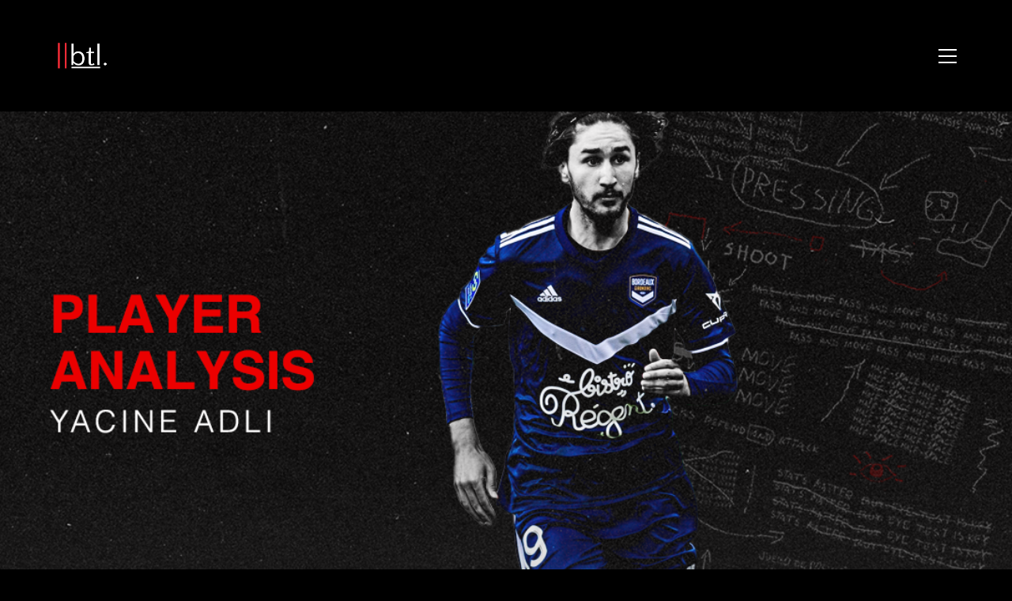

--- FILE ---
content_type: text/html; charset=UTF-8
request_url: https://breakingthelines.com/player-analysis/player-analysis-yacine-adli/
body_size: 21893
content:
<!DOCTYPE html>

<html class="no-js" dir="ltr" lang="en-GB" prefix="og: https://ogp.me/ns#">
<head>
    <meta charset="UTF-8">
    <meta name="viewport" content="width=device-width, initial-scale=1.0">

	<title>Player Analysis: Yacine Adli - Breaking The Lines</title>
		<style type="text/css">
		#wp-admin-bar-wp-logo .ab-icon {
			display: none;
		}
		#wp-admin-bar-wp-logo > .ab-item {
			background-image: url(http://breakingthelines.com/wp-content/uploads/2016/12/cropped-btl-logo.png)!important;
			background-size: auto 32px!important;
			height: 32px!important;
			min-width: 32px!important;
			padding: 0px!important;
			margin: 0px 5px!important;
		}
		</style>
		<link rel="preconnect" href="https://fonts.googleapis.com">
<link rel="preconnect" href="https://fonts.gstatic.com" crossorigin>
<link rel="preload" href="https://fonts.gstatic.com/s/opensans/v29/memSYaGs126MiZpBA-UvWbX2vVnXBbObj2OVZyOOSr4dVJWUgsjZ0B4gaVQUwaEQbjA.woff" as="font" type="font/woff" crossorigin>
<link rel="preload" href="https://fonts.gstatic.com/s/worksans/v17/QGYsz_wNahGAdqQ43Rh_fKDptfpA4Q.woff2" as="font" type="font/woff2" crossorigin>

		<!-- All in One SEO 4.7.3 - aioseo.com -->
		<meta name="description" content="With the billions at their disposal, there&#039;s one thing that Paris Saint-Germain neglect, their youth. The capital of France, and its outskirts, is quite frankly a hub of footballing activity, the talent pool is exceptional, but it’s not utilised. The Île-de-France region has produced the likes of: Paul Pogba, Kylian Mbappé, Anthony Martial, and N’Golo" />
		<meta name="robots" content="max-image-preview:large" />
		<meta name="google-site-verification" content="FFVRUXHphCfaIhW6QwzLZORlNOgKnUpChTgXDb18r3Y" />
		<link rel="canonical" href="https://breakingthelines.com/player-analysis/player-analysis-yacine-adli/" />
		<meta name="generator" content="All in One SEO (AIOSEO) 4.7.3" />
		<meta property="og:locale" content="en_GB" />
		<meta property="og:site_name" content="Breaking The Lines - Curated Football Opinions" />
		<meta property="og:type" content="article" />
		<meta property="og:title" content="Player Analysis: Yacine Adli - Breaking The Lines" />
		<meta property="og:description" content="With the billions at their disposal, there&#039;s one thing that Paris Saint-Germain neglect, their youth. The capital of France, and its outskirts, is quite frankly a hub of footballing activity, the talent pool is exceptional, but it’s not utilised. The Île-de-France region has produced the likes of: Paul Pogba, Kylian Mbappé, Anthony Martial, and N’Golo" />
		<meta property="og:url" content="https://breakingthelines.com/player-analysis/player-analysis-yacine-adli/" />
		<meta property="article:published_time" content="2021-04-26T19:34:51+00:00" />
		<meta property="article:modified_time" content="2021-04-26T19:34:51+00:00" />
		<meta name="twitter:card" content="summary_large_image" />
		<meta name="twitter:site" content="@BTLvid" />
		<meta name="twitter:title" content="Player Analysis: Yacine Adli - Breaking The Lines" />
		<meta name="twitter:description" content="With the billions at their disposal, there&#039;s one thing that Paris Saint-Germain neglect, their youth. The capital of France, and its outskirts, is quite frankly a hub of footballing activity, the talent pool is exceptional, but it’s not utilised. The Île-de-France region has produced the likes of: Paul Pogba, Kylian Mbappé, Anthony Martial, and N’Golo" />
		<meta name="twitter:creator" content="@BTLvid" />
		<script type="application/ld+json" class="aioseo-schema">
			{"@context":"https:\/\/schema.org","@graph":[{"@type":"BlogPosting","@id":"https:\/\/breakingthelines.com\/player-analysis\/player-analysis-yacine-adli\/#blogposting","name":"Player Analysis: Yacine Adli - Breaking The Lines","headline":"Player Analysis: Yacine Adli","author":{"@id":"https:\/\/breakingthelines.com\/author\/zach\/#author"},"publisher":{"@id":"https:\/\/breakingthelines.com\/#organization"},"image":{"@type":"ImageObject","url":"https:\/\/breakingthelines.com\/wp-content\/uploads\/2021\/04\/Yacine-Adli1.png","width":1080,"height":1080},"datePublished":"2021-04-26T19:34:51+00:00","dateModified":"2021-04-26T19:34:51+00:00","inLanguage":"en-GB","mainEntityOfPage":{"@id":"https:\/\/breakingthelines.com\/player-analysis\/player-analysis-yacine-adli\/#webpage"},"isPartOf":{"@id":"https:\/\/breakingthelines.com\/player-analysis\/player-analysis-yacine-adli\/#webpage"},"articleSection":"Player Analysis"},{"@type":"BreadcrumbList","@id":"https:\/\/breakingthelines.com\/player-analysis\/player-analysis-yacine-adli\/#breadcrumblist","itemListElement":[{"@type":"ListItem","@id":"https:\/\/breakingthelines.com\/#listItem","position":1,"name":"Home","item":"https:\/\/breakingthelines.com\/","nextItem":"https:\/\/breakingthelines.com\/category\/player-analysis\/#listItem"},{"@type":"ListItem","@id":"https:\/\/breakingthelines.com\/category\/player-analysis\/#listItem","position":2,"name":"Player Analysis","item":"https:\/\/breakingthelines.com\/category\/player-analysis\/","nextItem":"https:\/\/breakingthelines.com\/player-analysis\/player-analysis-yacine-adli\/#listItem","previousItem":"https:\/\/breakingthelines.com\/#listItem"},{"@type":"ListItem","@id":"https:\/\/breakingthelines.com\/player-analysis\/player-analysis-yacine-adli\/#listItem","position":3,"name":"Player Analysis: Yacine Adli","previousItem":"https:\/\/breakingthelines.com\/category\/player-analysis\/#listItem"}]},{"@type":"Organization","@id":"https:\/\/breakingthelines.com\/#organization","name":"Breaking The Lines","description":"Curated Football Opinions","url":"https:\/\/breakingthelines.com\/","sameAs":["https:\/\/x.com\/BTLvid"]},{"@type":"Person","@id":"https:\/\/breakingthelines.com\/author\/zach\/#author","url":"https:\/\/breakingthelines.com\/author\/zach\/","name":"Zach Lowy","image":{"@type":"ImageObject","@id":"https:\/\/breakingthelines.com\/player-analysis\/player-analysis-yacine-adli\/#authorImage","url":"https:\/\/secure.gravatar.com\/avatar\/4dbe1ebb9ea5a4e2c1d2a251f7109168?s=96&d=identicon&r=g","width":96,"height":96,"caption":"Zach Lowy"}},{"@type":"WebPage","@id":"https:\/\/breakingthelines.com\/player-analysis\/player-analysis-yacine-adli\/#webpage","url":"https:\/\/breakingthelines.com\/player-analysis\/player-analysis-yacine-adli\/","name":"Player Analysis: Yacine Adli - Breaking The Lines","description":"With the billions at their disposal, there's one thing that Paris Saint-Germain neglect, their youth. The capital of France, and its outskirts, is quite frankly a hub of footballing activity, the talent pool is exceptional, but it\u2019s not utilised. The \u00cele-de-France region has produced the likes of: Paul Pogba, Kylian Mbapp\u00e9, Anthony Martial, and N\u2019Golo","inLanguage":"en-GB","isPartOf":{"@id":"https:\/\/breakingthelines.com\/#website"},"breadcrumb":{"@id":"https:\/\/breakingthelines.com\/player-analysis\/player-analysis-yacine-adli\/#breadcrumblist"},"author":{"@id":"https:\/\/breakingthelines.com\/author\/zach\/#author"},"creator":{"@id":"https:\/\/breakingthelines.com\/author\/zach\/#author"},"image":{"@type":"ImageObject","url":"https:\/\/breakingthelines.com\/wp-content\/uploads\/2021\/04\/Yacine-Adli1.png","@id":"https:\/\/breakingthelines.com\/player-analysis\/player-analysis-yacine-adli\/#mainImage","width":1080,"height":1080},"primaryImageOfPage":{"@id":"https:\/\/breakingthelines.com\/player-analysis\/player-analysis-yacine-adli\/#mainImage"},"datePublished":"2021-04-26T19:34:51+00:00","dateModified":"2021-04-26T19:34:51+00:00"},{"@type":"WebSite","@id":"https:\/\/breakingthelines.com\/#website","url":"https:\/\/breakingthelines.com\/","name":"Breaking The Lines","description":"Curated Football Opinions","inLanguage":"en-GB","publisher":{"@id":"https:\/\/breakingthelines.com\/#organization"}}]}
		</script>
		<!-- All in One SEO -->

<link rel='dns-prefetch' href='//www.googletagmanager.com' />
<link rel='dns-prefetch' href='//fonts.googleapis.com' />
<link rel="alternate" type="application/rss+xml" title="Breaking The Lines &raquo; Feed" href="https://breakingthelines.com/feed/" />
<link rel="alternate" type="application/rss+xml" title="Breaking The Lines &raquo; Comments Feed" href="https://breakingthelines.com/comments/feed/" />
<link rel="alternate" type="application/rss+xml" title="Breaking The Lines &raquo; Player Analysis: Yacine Adli Comments Feed" href="https://breakingthelines.com/player-analysis/player-analysis-yacine-adli/feed/" />
<style type="text/css">.brave_popup{display:none}</style><script data-no-optimize="1"> var brave_popup_data = {}; var bravepop_emailValidation=false; var brave_popup_videos = {};  var brave_popup_formData = {};var brave_popup_adminUser = false; var brave_popup_pageInfo = {"type":"single","pageID":19788,"singleType":"post"};  var bravepop_emailSuggestions={};</script>		<!-- This site uses the Google Analytics by ExactMetrics plugin v7.23.1 - Using Analytics tracking - https://www.exactmetrics.com/ -->
							<script src="//www.googletagmanager.com/gtag/js?id=G-J3V3HP4VTQ"  data-cfasync="false" data-wpfc-render="false" type="text/javascript" async></script>
			<script data-cfasync="false" data-wpfc-render="false" type="text/javascript">
				var em_version = '7.23.1';
				var em_track_user = true;
				var em_no_track_reason = '';
				
								var disableStrs = [
										'ga-disable-G-J3V3HP4VTQ',
									];

				/* Function to detect opted out users */
				function __gtagTrackerIsOptedOut() {
					for (var index = 0; index < disableStrs.length; index++) {
						if (document.cookie.indexOf(disableStrs[index] + '=true') > -1) {
							return true;
						}
					}

					return false;
				}

				/* Disable tracking if the opt-out cookie exists. */
				if (__gtagTrackerIsOptedOut()) {
					for (var index = 0; index < disableStrs.length; index++) {
						window[disableStrs[index]] = true;
					}
				}

				/* Opt-out function */
				function __gtagTrackerOptout() {
					for (var index = 0; index < disableStrs.length; index++) {
						document.cookie = disableStrs[index] + '=true; expires=Thu, 31 Dec 2099 23:59:59 UTC; path=/';
						window[disableStrs[index]] = true;
					}
				}

				if ('undefined' === typeof gaOptout) {
					function gaOptout() {
						__gtagTrackerOptout();
					}
				}
								window.dataLayer = window.dataLayer || [];

				window.ExactMetricsDualTracker = {
					helpers: {},
					trackers: {},
				};
				if (em_track_user) {
					function __gtagDataLayer() {
						dataLayer.push(arguments);
					}

					function __gtagTracker(type, name, parameters) {
						if (!parameters) {
							parameters = {};
						}

						if (parameters.send_to) {
							__gtagDataLayer.apply(null, arguments);
							return;
						}

						if (type === 'event') {
														parameters.send_to = exactmetrics_frontend.v4_id;
							var hookName = name;
							if (typeof parameters['event_category'] !== 'undefined') {
								hookName = parameters['event_category'] + ':' + name;
							}

							if (typeof ExactMetricsDualTracker.trackers[hookName] !== 'undefined') {
								ExactMetricsDualTracker.trackers[hookName](parameters);
							} else {
								__gtagDataLayer('event', name, parameters);
							}
							
						} else {
							__gtagDataLayer.apply(null, arguments);
						}
					}

					__gtagTracker('js', new Date());
					__gtagTracker('set', {
						'developer_id.dNDMyYj': true,
											});
										__gtagTracker('config', 'G-J3V3HP4VTQ', {"forceSSL":"true","anonymize_ip":"true"} );
															window.gtag = __gtagTracker;										(function () {
						/* https://developers.google.com/analytics/devguides/collection/analyticsjs/ */
						/* ga and __gaTracker compatibility shim. */
						var noopfn = function () {
							return null;
						};
						var newtracker = function () {
							return new Tracker();
						};
						var Tracker = function () {
							return null;
						};
						var p = Tracker.prototype;
						p.get = noopfn;
						p.set = noopfn;
						p.send = function () {
							var args = Array.prototype.slice.call(arguments);
							args.unshift('send');
							__gaTracker.apply(null, args);
						};
						var __gaTracker = function () {
							var len = arguments.length;
							if (len === 0) {
								return;
							}
							var f = arguments[len - 1];
							if (typeof f !== 'object' || f === null || typeof f.hitCallback !== 'function') {
								if ('send' === arguments[0]) {
									var hitConverted, hitObject = false, action;
									if ('event' === arguments[1]) {
										if ('undefined' !== typeof arguments[3]) {
											hitObject = {
												'eventAction': arguments[3],
												'eventCategory': arguments[2],
												'eventLabel': arguments[4],
												'value': arguments[5] ? arguments[5] : 1,
											}
										}
									}
									if ('pageview' === arguments[1]) {
										if ('undefined' !== typeof arguments[2]) {
											hitObject = {
												'eventAction': 'page_view',
												'page_path': arguments[2],
											}
										}
									}
									if (typeof arguments[2] === 'object') {
										hitObject = arguments[2];
									}
									if (typeof arguments[5] === 'object') {
										Object.assign(hitObject, arguments[5]);
									}
									if ('undefined' !== typeof arguments[1].hitType) {
										hitObject = arguments[1];
										if ('pageview' === hitObject.hitType) {
											hitObject.eventAction = 'page_view';
										}
									}
									if (hitObject) {
										action = 'timing' === arguments[1].hitType ? 'timing_complete' : hitObject.eventAction;
										hitConverted = mapArgs(hitObject);
										__gtagTracker('event', action, hitConverted);
									}
								}
								return;
							}

							function mapArgs(args) {
								var arg, hit = {};
								var gaMap = {
									'eventCategory': 'event_category',
									'eventAction': 'event_action',
									'eventLabel': 'event_label',
									'eventValue': 'event_value',
									'nonInteraction': 'non_interaction',
									'timingCategory': 'event_category',
									'timingVar': 'name',
									'timingValue': 'value',
									'timingLabel': 'event_label',
									'page': 'page_path',
									'location': 'page_location',
									'title': 'page_title',
									'referrer' : 'page_referrer',
								};
								for (arg in args) {
																		if (!(!args.hasOwnProperty(arg) || !gaMap.hasOwnProperty(arg))) {
										hit[gaMap[arg]] = args[arg];
									} else {
										hit[arg] = args[arg];
									}
								}
								return hit;
							}

							try {
								f.hitCallback();
							} catch (ex) {
							}
						};
						__gaTracker.create = newtracker;
						__gaTracker.getByName = newtracker;
						__gaTracker.getAll = function () {
							return [];
						};
						__gaTracker.remove = noopfn;
						__gaTracker.loaded = true;
						window['__gaTracker'] = __gaTracker;
					})();
									} else {
										console.log("");
					(function () {
						function __gtagTracker() {
							return null;
						}

						window['__gtagTracker'] = __gtagTracker;
						window['gtag'] = __gtagTracker;
					})();
									}
			</script>
				<!-- / Google Analytics by ExactMetrics -->
				<!-- This site uses the Google Analytics by MonsterInsights plugin v9.1.1 - Using Analytics tracking - https://www.monsterinsights.com/ -->
		<!-- Note: MonsterInsights is not currently configured on this site. The site owner needs to authenticate with Google Analytics in the MonsterInsights settings panel. -->
					<!-- No tracking code set -->
				<!-- / Google Analytics by MonsterInsights -->
		<script type="text/javascript">
/* <![CDATA[ */
window._wpemojiSettings = {"baseUrl":"https:\/\/s.w.org\/images\/core\/emoji\/14.0.0\/72x72\/","ext":".png","svgUrl":"https:\/\/s.w.org\/images\/core\/emoji\/14.0.0\/svg\/","svgExt":".svg","source":{"concatemoji":"https:\/\/breakingthelines.com\/wp-includes\/js\/wp-emoji-release.min.js?ver=6.4.2"}};
/*! This file is auto-generated */
!function(i,n){var o,s,e;function c(e){try{var t={supportTests:e,timestamp:(new Date).valueOf()};sessionStorage.setItem(o,JSON.stringify(t))}catch(e){}}function p(e,t,n){e.clearRect(0,0,e.canvas.width,e.canvas.height),e.fillText(t,0,0);var t=new Uint32Array(e.getImageData(0,0,e.canvas.width,e.canvas.height).data),r=(e.clearRect(0,0,e.canvas.width,e.canvas.height),e.fillText(n,0,0),new Uint32Array(e.getImageData(0,0,e.canvas.width,e.canvas.height).data));return t.every(function(e,t){return e===r[t]})}function u(e,t,n){switch(t){case"flag":return n(e,"\ud83c\udff3\ufe0f\u200d\u26a7\ufe0f","\ud83c\udff3\ufe0f\u200b\u26a7\ufe0f")?!1:!n(e,"\ud83c\uddfa\ud83c\uddf3","\ud83c\uddfa\u200b\ud83c\uddf3")&&!n(e,"\ud83c\udff4\udb40\udc67\udb40\udc62\udb40\udc65\udb40\udc6e\udb40\udc67\udb40\udc7f","\ud83c\udff4\u200b\udb40\udc67\u200b\udb40\udc62\u200b\udb40\udc65\u200b\udb40\udc6e\u200b\udb40\udc67\u200b\udb40\udc7f");case"emoji":return!n(e,"\ud83e\udef1\ud83c\udffb\u200d\ud83e\udef2\ud83c\udfff","\ud83e\udef1\ud83c\udffb\u200b\ud83e\udef2\ud83c\udfff")}return!1}function f(e,t,n){var r="undefined"!=typeof WorkerGlobalScope&&self instanceof WorkerGlobalScope?new OffscreenCanvas(300,150):i.createElement("canvas"),a=r.getContext("2d",{willReadFrequently:!0}),o=(a.textBaseline="top",a.font="600 32px Arial",{});return e.forEach(function(e){o[e]=t(a,e,n)}),o}function t(e){var t=i.createElement("script");t.src=e,t.defer=!0,i.head.appendChild(t)}"undefined"!=typeof Promise&&(o="wpEmojiSettingsSupports",s=["flag","emoji"],n.supports={everything:!0,everythingExceptFlag:!0},e=new Promise(function(e){i.addEventListener("DOMContentLoaded",e,{once:!0})}),new Promise(function(t){var n=function(){try{var e=JSON.parse(sessionStorage.getItem(o));if("object"==typeof e&&"number"==typeof e.timestamp&&(new Date).valueOf()<e.timestamp+604800&&"object"==typeof e.supportTests)return e.supportTests}catch(e){}return null}();if(!n){if("undefined"!=typeof Worker&&"undefined"!=typeof OffscreenCanvas&&"undefined"!=typeof URL&&URL.createObjectURL&&"undefined"!=typeof Blob)try{var e="postMessage("+f.toString()+"("+[JSON.stringify(s),u.toString(),p.toString()].join(",")+"));",r=new Blob([e],{type:"text/javascript"}),a=new Worker(URL.createObjectURL(r),{name:"wpTestEmojiSupports"});return void(a.onmessage=function(e){c(n=e.data),a.terminate(),t(n)})}catch(e){}c(n=f(s,u,p))}t(n)}).then(function(e){for(var t in e)n.supports[t]=e[t],n.supports.everything=n.supports.everything&&n.supports[t],"flag"!==t&&(n.supports.everythingExceptFlag=n.supports.everythingExceptFlag&&n.supports[t]);n.supports.everythingExceptFlag=n.supports.everythingExceptFlag&&!n.supports.flag,n.DOMReady=!1,n.readyCallback=function(){n.DOMReady=!0}}).then(function(){return e}).then(function(){var e;n.supports.everything||(n.readyCallback(),(e=n.source||{}).concatemoji?t(e.concatemoji):e.wpemoji&&e.twemoji&&(t(e.twemoji),t(e.wpemoji)))}))}((window,document),window._wpemojiSettings);
/* ]]> */
</script>
		<style type="text/css">

						.mejs-controls, .mejs-mediaelement {
				background: #000000 !important;
			}
			
						.mejs-container {
				border: 1px solid #ff2d39;
			}
			
			
			
						.mejs-controls .mejs-time-rail .mejs-time-total {
				background: #000000 !important;
			}
			
						.mejs-controls .mejs-time-rail .mejs-time-current {
				background: #ffffff !important;
			}
			
						.mejs-controls .mejs-time-rail .mejs-time-loaded {
				background: #ff2d39 !important;
			}
			
						.mejs-controls .mejs-horizontal-volume-slider .mejs-horizontal-volume-total {
				background: #000000 !important;
			}
			
			
		</style>
		<link rel='stylesheet' id='layerslider-css' href='https://breakingthelines.com/wp-content/plugins/LayerSlider/assets/static/layerslider/css/layerslider.css?ver=7.9.6' media='all' />
<link rel='stylesheet' id='ls-google-fonts-css' href='https://fonts.googleapis.com/css?family=Lato:100,100i,200,200i,300,300i,400,400i,500,500i,600,600i,700,700i,800,800i,900,900i%7COpen+Sans:100,100i,200,200i,300,300i,400,400i,500,500i,600,600i,700,700i,800,800i,900,900i%7CIndie+Flower:100,100i,200,200i,300,300i,400,400i,500,500i,600,600i,700,700i,800,800i,900,900i%7COswald:100,100i,200,200i,300,300i,400,400i,500,500i,600,600i,700,700i,800,800i,900,900i' media='all' />
<style id='wp-emoji-styles-inline-css'>

	img.wp-smiley, img.emoji {
		display: inline !important;
		border: none !important;
		box-shadow: none !important;
		height: 1em !important;
		width: 1em !important;
		margin: 0 0.07em !important;
		vertical-align: -0.1em !important;
		background: none !important;
		padding: 0 !important;
	}
</style>
<link rel='stylesheet' id='wp-block-library-css' href='https://breakingthelines.com/wp-includes/css/dist/block-library/style.min.css?ver=6.4.2' media='all' />
<style id='classic-theme-styles-inline-css'>
/*! This file is auto-generated */
.wp-block-button__link{color:#fff;background-color:#32373c;border-radius:9999px;box-shadow:none;text-decoration:none;padding:calc(.667em + 2px) calc(1.333em + 2px);font-size:1.125em}.wp-block-file__button{background:#32373c;color:#fff;text-decoration:none}
</style>
<style id='global-styles-inline-css'>
body{--wp--preset--color--black: #000000;--wp--preset--color--cyan-bluish-gray: #abb8c3;--wp--preset--color--white: #ffffff;--wp--preset--color--pale-pink: #f78da7;--wp--preset--color--vivid-red: #cf2e2e;--wp--preset--color--luminous-vivid-orange: #ff6900;--wp--preset--color--luminous-vivid-amber: #fcb900;--wp--preset--color--light-green-cyan: #7bdcb5;--wp--preset--color--vivid-green-cyan: #00d084;--wp--preset--color--pale-cyan-blue: #8ed1fc;--wp--preset--color--vivid-cyan-blue: #0693e3;--wp--preset--color--vivid-purple: #9b51e0;--wp--preset--gradient--vivid-cyan-blue-to-vivid-purple: linear-gradient(135deg,rgba(6,147,227,1) 0%,rgb(155,81,224) 100%);--wp--preset--gradient--light-green-cyan-to-vivid-green-cyan: linear-gradient(135deg,rgb(122,220,180) 0%,rgb(0,208,130) 100%);--wp--preset--gradient--luminous-vivid-amber-to-luminous-vivid-orange: linear-gradient(135deg,rgba(252,185,0,1) 0%,rgba(255,105,0,1) 100%);--wp--preset--gradient--luminous-vivid-orange-to-vivid-red: linear-gradient(135deg,rgba(255,105,0,1) 0%,rgb(207,46,46) 100%);--wp--preset--gradient--very-light-gray-to-cyan-bluish-gray: linear-gradient(135deg,rgb(238,238,238) 0%,rgb(169,184,195) 100%);--wp--preset--gradient--cool-to-warm-spectrum: linear-gradient(135deg,rgb(74,234,220) 0%,rgb(151,120,209) 20%,rgb(207,42,186) 40%,rgb(238,44,130) 60%,rgb(251,105,98) 80%,rgb(254,248,76) 100%);--wp--preset--gradient--blush-light-purple: linear-gradient(135deg,rgb(255,206,236) 0%,rgb(152,150,240) 100%);--wp--preset--gradient--blush-bordeaux: linear-gradient(135deg,rgb(254,205,165) 0%,rgb(254,45,45) 50%,rgb(107,0,62) 100%);--wp--preset--gradient--luminous-dusk: linear-gradient(135deg,rgb(255,203,112) 0%,rgb(199,81,192) 50%,rgb(65,88,208) 100%);--wp--preset--gradient--pale-ocean: linear-gradient(135deg,rgb(255,245,203) 0%,rgb(182,227,212) 50%,rgb(51,167,181) 100%);--wp--preset--gradient--electric-grass: linear-gradient(135deg,rgb(202,248,128) 0%,rgb(113,206,126) 100%);--wp--preset--gradient--midnight: linear-gradient(135deg,rgb(2,3,129) 0%,rgb(40,116,252) 100%);--wp--preset--font-size--small: 13px;--wp--preset--font-size--medium: 20px;--wp--preset--font-size--large: 36px;--wp--preset--font-size--x-large: 42px;--wp--preset--spacing--20: 0.44rem;--wp--preset--spacing--30: 0.67rem;--wp--preset--spacing--40: 1rem;--wp--preset--spacing--50: 1.5rem;--wp--preset--spacing--60: 2.25rem;--wp--preset--spacing--70: 3.38rem;--wp--preset--spacing--80: 5.06rem;--wp--preset--shadow--natural: 6px 6px 9px rgba(0, 0, 0, 0.2);--wp--preset--shadow--deep: 12px 12px 50px rgba(0, 0, 0, 0.4);--wp--preset--shadow--sharp: 6px 6px 0px rgba(0, 0, 0, 0.2);--wp--preset--shadow--outlined: 6px 6px 0px -3px rgba(255, 255, 255, 1), 6px 6px rgba(0, 0, 0, 1);--wp--preset--shadow--crisp: 6px 6px 0px rgba(0, 0, 0, 1);}:where(.is-layout-flex){gap: 0.5em;}:where(.is-layout-grid){gap: 0.5em;}body .is-layout-flow > .alignleft{float: left;margin-inline-start: 0;margin-inline-end: 2em;}body .is-layout-flow > .alignright{float: right;margin-inline-start: 2em;margin-inline-end: 0;}body .is-layout-flow > .aligncenter{margin-left: auto !important;margin-right: auto !important;}body .is-layout-constrained > .alignleft{float: left;margin-inline-start: 0;margin-inline-end: 2em;}body .is-layout-constrained > .alignright{float: right;margin-inline-start: 2em;margin-inline-end: 0;}body .is-layout-constrained > .aligncenter{margin-left: auto !important;margin-right: auto !important;}body .is-layout-constrained > :where(:not(.alignleft):not(.alignright):not(.alignfull)){max-width: var(--wp--style--global--content-size);margin-left: auto !important;margin-right: auto !important;}body .is-layout-constrained > .alignwide{max-width: var(--wp--style--global--wide-size);}body .is-layout-flex{display: flex;}body .is-layout-flex{flex-wrap: wrap;align-items: center;}body .is-layout-flex > *{margin: 0;}body .is-layout-grid{display: grid;}body .is-layout-grid > *{margin: 0;}:where(.wp-block-columns.is-layout-flex){gap: 2em;}:where(.wp-block-columns.is-layout-grid){gap: 2em;}:where(.wp-block-post-template.is-layout-flex){gap: 1.25em;}:where(.wp-block-post-template.is-layout-grid){gap: 1.25em;}.has-black-color{color: var(--wp--preset--color--black) !important;}.has-cyan-bluish-gray-color{color: var(--wp--preset--color--cyan-bluish-gray) !important;}.has-white-color{color: var(--wp--preset--color--white) !important;}.has-pale-pink-color{color: var(--wp--preset--color--pale-pink) !important;}.has-vivid-red-color{color: var(--wp--preset--color--vivid-red) !important;}.has-luminous-vivid-orange-color{color: var(--wp--preset--color--luminous-vivid-orange) !important;}.has-luminous-vivid-amber-color{color: var(--wp--preset--color--luminous-vivid-amber) !important;}.has-light-green-cyan-color{color: var(--wp--preset--color--light-green-cyan) !important;}.has-vivid-green-cyan-color{color: var(--wp--preset--color--vivid-green-cyan) !important;}.has-pale-cyan-blue-color{color: var(--wp--preset--color--pale-cyan-blue) !important;}.has-vivid-cyan-blue-color{color: var(--wp--preset--color--vivid-cyan-blue) !important;}.has-vivid-purple-color{color: var(--wp--preset--color--vivid-purple) !important;}.has-black-background-color{background-color: var(--wp--preset--color--black) !important;}.has-cyan-bluish-gray-background-color{background-color: var(--wp--preset--color--cyan-bluish-gray) !important;}.has-white-background-color{background-color: var(--wp--preset--color--white) !important;}.has-pale-pink-background-color{background-color: var(--wp--preset--color--pale-pink) !important;}.has-vivid-red-background-color{background-color: var(--wp--preset--color--vivid-red) !important;}.has-luminous-vivid-orange-background-color{background-color: var(--wp--preset--color--luminous-vivid-orange) !important;}.has-luminous-vivid-amber-background-color{background-color: var(--wp--preset--color--luminous-vivid-amber) !important;}.has-light-green-cyan-background-color{background-color: var(--wp--preset--color--light-green-cyan) !important;}.has-vivid-green-cyan-background-color{background-color: var(--wp--preset--color--vivid-green-cyan) !important;}.has-pale-cyan-blue-background-color{background-color: var(--wp--preset--color--pale-cyan-blue) !important;}.has-vivid-cyan-blue-background-color{background-color: var(--wp--preset--color--vivid-cyan-blue) !important;}.has-vivid-purple-background-color{background-color: var(--wp--preset--color--vivid-purple) !important;}.has-black-border-color{border-color: var(--wp--preset--color--black) !important;}.has-cyan-bluish-gray-border-color{border-color: var(--wp--preset--color--cyan-bluish-gray) !important;}.has-white-border-color{border-color: var(--wp--preset--color--white) !important;}.has-pale-pink-border-color{border-color: var(--wp--preset--color--pale-pink) !important;}.has-vivid-red-border-color{border-color: var(--wp--preset--color--vivid-red) !important;}.has-luminous-vivid-orange-border-color{border-color: var(--wp--preset--color--luminous-vivid-orange) !important;}.has-luminous-vivid-amber-border-color{border-color: var(--wp--preset--color--luminous-vivid-amber) !important;}.has-light-green-cyan-border-color{border-color: var(--wp--preset--color--light-green-cyan) !important;}.has-vivid-green-cyan-border-color{border-color: var(--wp--preset--color--vivid-green-cyan) !important;}.has-pale-cyan-blue-border-color{border-color: var(--wp--preset--color--pale-cyan-blue) !important;}.has-vivid-cyan-blue-border-color{border-color: var(--wp--preset--color--vivid-cyan-blue) !important;}.has-vivid-purple-border-color{border-color: var(--wp--preset--color--vivid-purple) !important;}.has-vivid-cyan-blue-to-vivid-purple-gradient-background{background: var(--wp--preset--gradient--vivid-cyan-blue-to-vivid-purple) !important;}.has-light-green-cyan-to-vivid-green-cyan-gradient-background{background: var(--wp--preset--gradient--light-green-cyan-to-vivid-green-cyan) !important;}.has-luminous-vivid-amber-to-luminous-vivid-orange-gradient-background{background: var(--wp--preset--gradient--luminous-vivid-amber-to-luminous-vivid-orange) !important;}.has-luminous-vivid-orange-to-vivid-red-gradient-background{background: var(--wp--preset--gradient--luminous-vivid-orange-to-vivid-red) !important;}.has-very-light-gray-to-cyan-bluish-gray-gradient-background{background: var(--wp--preset--gradient--very-light-gray-to-cyan-bluish-gray) !important;}.has-cool-to-warm-spectrum-gradient-background{background: var(--wp--preset--gradient--cool-to-warm-spectrum) !important;}.has-blush-light-purple-gradient-background{background: var(--wp--preset--gradient--blush-light-purple) !important;}.has-blush-bordeaux-gradient-background{background: var(--wp--preset--gradient--blush-bordeaux) !important;}.has-luminous-dusk-gradient-background{background: var(--wp--preset--gradient--luminous-dusk) !important;}.has-pale-ocean-gradient-background{background: var(--wp--preset--gradient--pale-ocean) !important;}.has-electric-grass-gradient-background{background: var(--wp--preset--gradient--electric-grass) !important;}.has-midnight-gradient-background{background: var(--wp--preset--gradient--midnight) !important;}.has-small-font-size{font-size: var(--wp--preset--font-size--small) !important;}.has-medium-font-size{font-size: var(--wp--preset--font-size--medium) !important;}.has-large-font-size{font-size: var(--wp--preset--font-size--large) !important;}.has-x-large-font-size{font-size: var(--wp--preset--font-size--x-large) !important;}
.wp-block-navigation a:where(:not(.wp-element-button)){color: inherit;}
:where(.wp-block-post-template.is-layout-flex){gap: 1.25em;}:where(.wp-block-post-template.is-layout-grid){gap: 1.25em;}
:where(.wp-block-columns.is-layout-flex){gap: 2em;}:where(.wp-block-columns.is-layout-grid){gap: 2em;}
.wp-block-pullquote{font-size: 1.5em;line-height: 1.6;}
</style>
<link rel='stylesheet' id='dashicons-css' href='https://breakingthelines.com/wp-includes/css/dashicons.min.css?ver=6.4.2' media='all' />
<link rel='stylesheet' id='media_player_style_kit-frontend-css' href='https://breakingthelines.com/wp-content/plugins/media-player-style-kit/assets/css/frontend.css?ver=1.0.1' media='all' />
<link rel='stylesheet' id='simple-banner-style-css' href='https://breakingthelines.com/wp-content/plugins/simple-banner/simple-banner.css?ver=2.17.0' media='all' />
<link rel='stylesheet' id='ppress-frontend-css' href='https://breakingthelines.com/wp-content/plugins/wp-user-avatar/assets/css/frontend.min.css?ver=4.14.1' media='all' />
<link rel='stylesheet' id='ppress-flatpickr-css' href='https://breakingthelines.com/wp-content/plugins/wp-user-avatar/assets/flatpickr/flatpickr.min.css?ver=4.14.1' media='all' />
<link rel='stylesheet' id='ppress-select2-css' href='https://breakingthelines.com/wp-content/plugins/wp-user-avatar/assets/select2/select2.min.css?ver=6.4.2' media='all' />
<link rel='stylesheet' id='credit-tracker-plugin-styles-css' href='https://breakingthelines.com/wp-content/plugins/credit-tracker/css/ct-public.css?ver=1.1.17' media='all' />
<link rel='stylesheet' id='kalium-bootstrap-css-css' href='https://breakingthelines.com/wp-content/themes/kalium/assets/css/bootstrap.min.css?ver=3.11.2.001' media='all' />
<link rel='stylesheet' id='kalium-theme-base-css-css' href='https://breakingthelines.com/wp-content/themes/kalium/assets/css/base.min.css?ver=3.11.2.001' media='all' />
<link rel='stylesheet' id='kalium-theme-style-new-css-css' href='https://breakingthelines.com/wp-content/themes/kalium/assets/css/new/style.min.css?ver=3.11.2.001' media='all' />
<link rel='stylesheet' id='kalium-theme-other-css-css' href='https://breakingthelines.com/wp-content/themes/kalium/assets/css/other.min.css?ver=3.11.2.001' media='all' />
<link rel='stylesheet' id='kalium-style-css-css' href='https://breakingthelines.com/wp-content/themes/kalium/style.css?ver=3.11.2.001' media='all' />
<link rel='stylesheet' id='custom-skin-css' href='https://breakingthelines.com/wp-content/themes/kalium/assets/css/custom-skin.css?ver=58213c8aba53344c18789122b24f2699' media='all' />
<link rel='stylesheet' id='kalium-fluidbox-css-css' href='https://breakingthelines.com/wp-content/themes/kalium/assets/vendors/fluidbox/css/fluidbox.min.css?ver=3.11.2.001' media='all' />
<link rel='stylesheet' id='typolab-open-sans-font-7-css' href='https://fonts.googleapis.com/css2?family=Open+Sans&#038;display=swap&#038;ver=3.11.2' media='all' />
<link rel='stylesheet' id='typolab-work-sans-font-6-css' href='https://fonts.googleapis.com/css2?family=Work+Sans%3Awght%40300%3B400&#038;display=swap&#038;ver=3.11.2' media='all' />
    <script type="text/javascript">
		var ajaxurl = ajaxurl || 'https://breakingthelines.com/wp-admin/admin-ajax.php';
		    </script>
	
<style data-custom-selectors>.font-7{font-family:"Open Sans";font-style:normal;font-weight:normal}body, p{font-family:"Open Sans";font-style:normal;font-weight:normal}</style>
<style data-custom-selectors>.font-6{font-family:"Work Sans";font-style:normal;font-weight:300}</style><script type="text/javascript" src="https://breakingthelines.com/wp-includes/js/jquery/jquery.min.js?ver=3.7.1" id="jquery-core-js"></script>
<script type="text/javascript" src="https://breakingthelines.com/wp-includes/js/jquery/jquery-migrate.min.js?ver=3.4.1" id="jquery-migrate-js"></script>
<script type="text/javascript" src="https://breakingthelines.com/wp-content/plugins/google-analytics-dashboard-for-wp/assets/js/frontend-gtag.min.js?ver=7.23.1" id="exactmetrics-frontend-script-js"></script>
<script data-cfasync="false" data-wpfc-render="false" type="text/javascript" id='exactmetrics-frontend-script-js-extra'>/* <![CDATA[ */
var exactmetrics_frontend = {"js_events_tracking":"true","download_extensions":"zip,mp3,mpeg,pdf,docx,pptx,xlsx,rar","inbound_paths":"[{\"path\":\"\\\/go\\\/\",\"label\":\"affiliate\"},{\"path\":\"\\\/recommend\\\/\",\"label\":\"affiliate\"}]","home_url":"https:\/\/breakingthelines.com","hash_tracking":"false","v4_id":"G-J3V3HP4VTQ"};/* ]]> */
</script>
<script type="text/javascript" src="https://breakingthelines.com/wp-content/plugins/revslider/public/assets/js/rbtools.min.js?ver=6.6.20" async id="tp-tools-js"></script>
<script type="text/javascript" src="https://breakingthelines.com/wp-content/plugins/revslider/public/assets/js/rs6.min.js?ver=6.6.20" async id="revmin-js"></script>
<script type="text/javascript" id="simple-banner-script-js-before">
/* <![CDATA[ */
const simpleBannerScriptParams = {"version":"2.17.0","hide_simple_banner":"yes","simple_banner_prepend_element":false,"simple_banner_position":"","header_margin":"","header_padding":"","simple_banner_z_index":false,"simple_banner_text":"Get your EURO 2020 companion magazine at the new BTL magazine portal, <a href=\"https:\/\/zine.breakingthelines.com\">ZINE<\/a>!","pro_version_enabled":"","disabled_on_current_page":false,"debug_mode":"","id":19788,"disabled_pages_array":[],"is_current_page_a_post":true,"disabled_on_posts":"","simple_banner_disabled_page_paths":false,"simple_banner_font_size":"","simple_banner_color":"#eb0000","simple_banner_text_color":"","simple_banner_link_color":"#000000","simple_banner_close_color":"","simple_banner_custom_css":"","simple_banner_scrolling_custom_css":"","simple_banner_text_custom_css":"","simple_banner_button_css":"","site_custom_css":"","keep_site_custom_css":"","site_custom_js":"","keep_site_custom_js":"","wp_body_open_enabled":"","wp_body_open":true,"close_button_enabled":"","close_button_expiration":"","close_button_cookie_set":false,"current_date":{"date":"2026-01-21 22:38:37.170885","timezone_type":3,"timezone":"UTC"},"start_date":{"date":"2026-01-21 22:38:37.170899","timezone_type":3,"timezone":"UTC"},"end_date":{"date":"2026-01-21 22:38:37.170904","timezone_type":3,"timezone":"UTC"},"simple_banner_start_after_date":false,"simple_banner_remove_after_date":false,"simple_banner_insert_inside_element":false}
/* ]]> */
</script>
<script type="text/javascript" src="https://breakingthelines.com/wp-content/plugins/simple-banner/simple-banner.js?ver=2.17.0" id="simple-banner-script-js"></script>
<script type="text/javascript" src="https://breakingthelines.com/wp-content/plugins/wp-user-avatar/assets/flatpickr/flatpickr.min.js?ver=4.14.1" id="ppress-flatpickr-js"></script>
<script type="text/javascript" src="https://breakingthelines.com/wp-content/plugins/wp-user-avatar/assets/select2/select2.min.js?ver=4.14.1" id="ppress-select2-js"></script>
<script type="text/javascript" src="https://breakingthelines.com/wp-content/plugins/credit-tracker/js/ct-public.js?ver=1.1.17" id="credit-tracker-plugin-script-js"></script>

<!-- Google tag (gtag.js) snippet added by Site Kit -->

<!-- Google Analytics snippet added by Site Kit -->
<script type="text/javascript" src="https://www.googletagmanager.com/gtag/js?id=GT-WRDF3TS" id="google_gtagjs-js" async></script>
<script type="text/javascript" id="google_gtagjs-js-after">
/* <![CDATA[ */
window.dataLayer = window.dataLayer || [];function gtag(){dataLayer.push(arguments);}
gtag("set","linker",{"domains":["breakingthelines.com"]});
gtag("js", new Date());
gtag("set", "developer_id.dZTNiMT", true);
gtag("config", "GT-WRDF3TS");
 window._googlesitekit = window._googlesitekit || {}; window._googlesitekit.throttledEvents = []; window._googlesitekit.gtagEvent = (name, data) => { var key = JSON.stringify( { name, data } ); if ( !! window._googlesitekit.throttledEvents[ key ] ) { return; } window._googlesitekit.throttledEvents[ key ] = true; setTimeout( () => { delete window._googlesitekit.throttledEvents[ key ]; }, 5 ); gtag( "event", name, { ...data, event_source: "site-kit" } ); } 
/* ]]> */
</script>

<!-- End Google tag (gtag.js) snippet added by Site Kit -->
<script></script><meta name="generator" content="Powered by LayerSlider 7.9.6 - Build Heros, Sliders, and Popups. Create Animations and Beautiful, Rich Web Content as Easy as Never Before on WordPress." />
<!-- LayerSlider updates and docs at: https://layerslider.com -->
<link rel="https://api.w.org/" href="https://breakingthelines.com/wp-json/" /><link rel="alternate" type="application/json" href="https://breakingthelines.com/wp-json/wp/v2/posts/19788" /><link rel="EditURI" type="application/rsd+xml" title="RSD" href="https://breakingthelines.com/xmlrpc.php?rsd" />
<meta name="generator" content="WordPress 6.4.2" />
<meta name="generator" content="Seriously Simple Podcasting 2.25.3" />
<link rel='shortlink' href='https://breakingthelines.com/?p=19788' />
<link rel="alternate" type="application/json+oembed" href="https://breakingthelines.com/wp-json/oembed/1.0/embed?url=https%3A%2F%2Fbreakingthelines.com%2Fplayer-analysis%2Fplayer-analysis-yacine-adli%2F" />
<link rel="alternate" type="text/xml+oembed" href="https://breakingthelines.com/wp-json/oembed/1.0/embed?url=https%3A%2F%2Fbreakingthelines.com%2Fplayer-analysis%2Fplayer-analysis-yacine-adli%2F&#038;format=xml" />
<meta name="generator" content="Site Kit by Google 1.139.0" />
<link rel="alternate" type="application/rss+xml" title="Podcast RSS feed" href="https://breakingthelines.com/feed/podcast" />

<style type="text/css">.simple-banner{display:none;}</style><style type="text/css">.simple-banner{background:#eb0000;}</style><style type="text/css">.simple-banner .simple-banner-text{color: #ffffff;}</style><style type="text/css">.simple-banner .simple-banner-text a{color:#000000;}</style><style type="text/css">.simple-banner{z-index: 99999;}</style><style id="simple-banner-site-custom-css-dummy" type="text/css"></style><script id="simple-banner-site-custom-js-dummy" type="text/javascript"></script><style id="theme-custom-css">.portfolio-category-all {display: none !important;}.blog-holder .box-holder .post-format {border: 1px solid rgba(100, 18, 22, 1);}.blog-holder .isotope-item .box-holder .post-info {border: 0}.login h1 {    background: black;}.wpb_revslider_element.wpb_content_element {    margin-bottom: 0 !important;}hr {    border-color: #ff2d39;}.blog-posts .post-item .post-details .post-title a {    color: #ff2d39;}.search-results-holder .result-box .result-info h3 a {    color: #ff2d39;}.search-results-holder .result-box + .result-box {    border-top-color: #ff2d39;}.video-js.vjs-default-skin .vjs-poster {    background-color: black;}.blog-posts .post-item.template-standard .post-details, .blog-posts .post-item.template-standard .post-thumbnail {    border: 1px solid #ff2d39;}div.post-meta.category a[rel=\"category tag\"] {    color: #ff2d39;}.gmnoprint {  display: none;}footer.main-footer {    background: none !important;}.main-header.menu-type-full-bg-menu .full-screen-menu.menu-skin-dark {background: #222 !important;}.wpb_wrapper .lab-contact-form .form-group .placeholder label {    margin-bottom: 4px;}@media screen and (min-width: 768px){.contact-address.vc_column_container>.vc_column-inner {padding-left: 0px !important;}.contact-contactus.vc_column_container>.vc_column-inner {padding-right: 0px !important;}}@media screen and (min-width: 992px){.contact-address.vc_column_container>.vc_column-inner {padding-left: 0px !important;}.contact-contactus.vc_column_container>.vc_column-inner {padding-right: 0px !important;}}@media screen and (min-width: 1200px){.contact-address.vc_column_container>.vc_column-inner {padding-left: 15px !important;}.contact-contactus.vc_column_container>.vc_column-inner {padding-right: 15px !important;}}</style><meta name="theme-color" content="#ff2d39"><script>var mobile_menu_breakpoint = 768;</script><style data-appended-custom-css="true">@media screen and (min-width:769px) { .mobile-menu-wrapper,.mobile-menu-overlay,.header-block__item--mobile-menu-toggle {display: none;} }</style><style data-appended-custom-css="true">@media screen and (max-width:768px) { .header-block__item--standard-menu-container {display: none;} }</style><style>.recentcomments a{display:inline !important;padding:0 !important;margin:0 !important;}</style><meta name="generator" content="Powered by WPBakery Page Builder - drag and drop page builder for WordPress."/>
<meta name="generator" content="Powered by Slider Revolution 6.6.20 - responsive, Mobile-Friendly Slider Plugin for WordPress with comfortable drag and drop interface." />
<link rel="icon" href="https://breakingthelines.com/wp-content/uploads/2016/12/cropped-btl-logo-32x32.png" sizes="32x32" />
<link rel="icon" href="https://breakingthelines.com/wp-content/uploads/2016/12/cropped-btl-logo-192x192.png" sizes="192x192" />
<link rel="apple-touch-icon" href="https://breakingthelines.com/wp-content/uploads/2016/12/cropped-btl-logo-180x180.png" />
<meta name="msapplication-TileImage" content="https://breakingthelines.com/wp-content/uploads/2016/12/cropped-btl-logo-270x270.png" />
<script>function setREVStartSize(e){
			//window.requestAnimationFrame(function() {
				window.RSIW = window.RSIW===undefined ? window.innerWidth : window.RSIW;
				window.RSIH = window.RSIH===undefined ? window.innerHeight : window.RSIH;
				try {
					var pw = document.getElementById(e.c).parentNode.offsetWidth,
						newh;
					pw = pw===0 || isNaN(pw) || (e.l=="fullwidth" || e.layout=="fullwidth") ? window.RSIW : pw;
					e.tabw = e.tabw===undefined ? 0 : parseInt(e.tabw);
					e.thumbw = e.thumbw===undefined ? 0 : parseInt(e.thumbw);
					e.tabh = e.tabh===undefined ? 0 : parseInt(e.tabh);
					e.thumbh = e.thumbh===undefined ? 0 : parseInt(e.thumbh);
					e.tabhide = e.tabhide===undefined ? 0 : parseInt(e.tabhide);
					e.thumbhide = e.thumbhide===undefined ? 0 : parseInt(e.thumbhide);
					e.mh = e.mh===undefined || e.mh=="" || e.mh==="auto" ? 0 : parseInt(e.mh,0);
					if(e.layout==="fullscreen" || e.l==="fullscreen")
						newh = Math.max(e.mh,window.RSIH);
					else{
						e.gw = Array.isArray(e.gw) ? e.gw : [e.gw];
						for (var i in e.rl) if (e.gw[i]===undefined || e.gw[i]===0) e.gw[i] = e.gw[i-1];
						e.gh = e.el===undefined || e.el==="" || (Array.isArray(e.el) && e.el.length==0)? e.gh : e.el;
						e.gh = Array.isArray(e.gh) ? e.gh : [e.gh];
						for (var i in e.rl) if (e.gh[i]===undefined || e.gh[i]===0) e.gh[i] = e.gh[i-1];
											
						var nl = new Array(e.rl.length),
							ix = 0,
							sl;
						e.tabw = e.tabhide>=pw ? 0 : e.tabw;
						e.thumbw = e.thumbhide>=pw ? 0 : e.thumbw;
						e.tabh = e.tabhide>=pw ? 0 : e.tabh;
						e.thumbh = e.thumbhide>=pw ? 0 : e.thumbh;
						for (var i in e.rl) nl[i] = e.rl[i]<window.RSIW ? 0 : e.rl[i];
						sl = nl[0];
						for (var i in nl) if (sl>nl[i] && nl[i]>0) { sl = nl[i]; ix=i;}
						var m = pw>(e.gw[ix]+e.tabw+e.thumbw) ? 1 : (pw-(e.tabw+e.thumbw)) / (e.gw[ix]);
						newh =  (e.gh[ix] * m) + (e.tabh + e.thumbh);
					}
					var el = document.getElementById(e.c);
					if (el!==null && el) el.style.height = newh+"px";
					el = document.getElementById(e.c+"_wrapper");
					if (el!==null && el) {
						el.style.height = newh+"px";
						el.style.display = "block";
					}
				} catch(e){
					console.log("Failure at Presize of Slider:" + e)
				}
			//});
		  };</script>
<noscript><style> .wpb_animate_when_almost_visible { opacity: 1; }</style></noscript></head>
<body class="post-template-default single single-post postid-19788 single-format-standard wpb-js-composer js-comp-ver-7.3 vc_responsive">

<div class="mobile-menu-wrapper mobile-menu-fullscreen">

    <div class="mobile-menu-container">

		<ul id="menu-main-menu" class="menu"><li id="menu-item-3801" class="menu-item menu-item-type-post_type menu-item-object-page menu-item-home menu-item-3801"><a href="https://breakingthelines.com/">Home</a></li>
<li id="menu-item-20710" class="menu-item menu-item-type-custom menu-item-object-custom menu-item-20710"><a href="https://zine.breakingthelines.com">ZINE</a></li>
<li id="menu-item-4863" class="menu-item menu-item-type-post_type menu-item-object-page menu-item-4863"><a href="https://breakingthelines.com/credo/">Credo</a></li>
<li id="menu-item-5192" class="menu-item menu-item-type-custom menu-item-object-custom menu-item-has-children menu-item-5192"><a href="#">Articles</a>
<ul class="sub-menu">
	<li id="menu-item-3659" class="menu-item menu-item-type-post_type menu-item-object-page current_page_parent menu-item-3659"><a href="https://breakingthelines.com/blog/">Articles Home</a></li>
	<li id="menu-item-38051" class="menu-item menu-item-type-custom menu-item-object-custom menu-item-has-children menu-item-38051"><a href="#">2020</a>
	<ul class="sub-menu">
		<li id="menu-item-21029" class="menu-item menu-item-type-taxonomy menu-item-object-category menu-item-21029"><a href="https://breakingthelines.com/category/euro-2020/">EURO 2020</a></li>
	</ul>
</li>
</ul>
</li>
<li id="menu-item-3803" class="menu-item menu-item-type-custom menu-item-object-custom menu-item-has-children menu-item-3803"><a href="#">Rankings</a>
<ul class="sub-menu">
	<li id="menu-item-5499" class="menu-item menu-item-type-custom menu-item-object-custom menu-item-has-children menu-item-5499"><a href="#">2016</a>
	<ul class="sub-menu">
		<li id="menu-item-3761" class="menu-item menu-item-type-custom menu-item-object-custom menu-item-3761"><a href="http://breakingthelines.com/rankings-archive/footballers-2016/">Top 50: Footballers 2016</a></li>
		<li id="menu-item-3762" class="menu-item menu-item-type-custom menu-item-object-custom menu-item-3762"><a href="http://breakingthelines.com/rankings-archive/breakout-talents-2016/">Top 50: Breakout Talents 2016</a></li>
		<li id="menu-item-3763" class="menu-item menu-item-type-custom menu-item-object-custom menu-item-3763"><a href="http://breakingthelines.com/rankings-archive/who-to-watch-2017">Top 50: Who To Watch 2017</a></li>
	</ul>
</li>
	<li id="menu-item-5500" class="menu-item menu-item-type-custom menu-item-object-custom menu-item-has-children menu-item-5500"><a href="#">2017</a>
	<ul class="sub-menu">
		<li id="menu-item-5501" class="menu-item menu-item-type-custom menu-item-object-custom menu-item-5501"><a href="http://breakingthelines.com/top-50-players-2017/">Top 50: Footballers 2017</a></li>
		<li id="menu-item-6367" class="menu-item menu-item-type-custom menu-item-object-custom menu-item-6367"><a href="http://breakingthelines.com/top-50-breakout-stars-2017/">Top 50: Breakout Stars 2017</a></li>
		<li id="menu-item-6939" class="menu-item menu-item-type-post_type menu-item-object-page menu-item-6939"><a href="https://breakingthelines.com/top-50-ones-to-watch-2018/">Top 50: Ones To Watch 2018</a></li>
		<li id="menu-item-7180" class="menu-item menu-item-type-post_type menu-item-object-page menu-item-7180"><a href="https://breakingthelines.com/top-young-african-talent/">Top 25: Young African Talent</a></li>
	</ul>
</li>
</ul>
</li>
<li id="menu-item-5189" class="menu-item menu-item-type-custom menu-item-object-custom menu-item-5189"><a href="http://breakingthelines.com/podcast">Podcast</a></li>
<li id="menu-item-3656" class="menu-item menu-item-type-post_type menu-item-object-page menu-item-3656"><a href="https://breakingthelines.com/contact/">Contact</a></li>
<li id="menu-item-4862" class="menu-item menu-item-type-post_type menu-item-object-page menu-item-4862"><a href="https://breakingthelines.com/disclaimer/">Disclaimer</a></li>
</ul>
		            <form role="search" method="get" class="search-form" action="https://breakingthelines.com/">
                <input type="search" class="search-field" placeholder="Search site..." value="" name="s" id="search_mobile_inp"/>

                <label for="search_mobile_inp">
                    <i class="fa fa-search"></i>
                </label>

                <input type="submit" class="search-submit" value="Go"/>
            </form>
		
		            <a href="#" class="mobile-menu-close-link toggle-bars exit menu-skin-light" role="button" aria-label="Close">
				        <span class="toggle-bars__column">
            <span class="toggle-bars__bar-lines">
                <span class="toggle-bars__bar-line toggle-bars__bar-line--top"></span>
                <span class="toggle-bars__bar-line toggle-bars__bar-line--middle"></span>
                <span class="toggle-bars__bar-line toggle-bars__bar-line--bottom"></span>
            </span>
        </span>
		            </a>
		
		
    </div>

</div>

<div class="mobile-menu-overlay"></div>
<div class="wrapper" id="main-wrapper">

	    <header class="site-header main-header menu-type-full-bg-menu">

		<div class="header-block">

	
	<div class="header-block__row-container container">

		<div class="header-block__row header-block__row--main">
			        <div class="header-block__column header-block__logo header-block--auto-grow">
			<style data-appended-custom-css="true">.logo-image {width:100px;height:41px;}</style>    <a href="https://breakingthelines.com" class="header-logo logo-image">
		            <img src="https://breakingthelines.com/wp-content/uploads/2016/12/bts-logo-.png" class="main-logo" width="100" height="41" alt="Breaking The Lines"/>
		    </a>
        </div>
		        <div class="header-block__column header-block--content-right header-block--align-right">

            <div class="header-block__items-row">
				<div class="header-block__item header-block__item--type-open-fullscreen-menu"><a href="#" class="toggle-bars menu-skin-light" aria-label="Toggle navigation" role="button" data-action="fullscreen-menu" data-default-skin="menu-skin-light" data-active-skin="menu-skin-dark">        <span class="toggle-bars__column">
            <span class="toggle-bars__bar-lines">
                <span class="toggle-bars__bar-line toggle-bars__bar-line--top"></span>
                <span class="toggle-bars__bar-line toggle-bars__bar-line--middle"></span>
                <span class="toggle-bars__bar-line toggle-bars__bar-line--bottom"></span>
            </span>
        </span>
		</a></div>            </div>

        </div>
				</div>

	</div>

	
</div>
        <div class="fullscreen-menu full-screen-menu menu-open-effect-fade menu-skin-light has-fullmenu-footer translucent-background">
            <div class="fullscreen-menu-navigation">
                <div class="container">
                    <nav>
						<ul id="menu-main-menu-1" class="menu"><li class="menu-item menu-item-type-post_type menu-item-object-page menu-item-home menu-item-3801"><a href="https://breakingthelines.com/"><span>Home</span></a></li>
<li class="menu-item menu-item-type-custom menu-item-object-custom menu-item-20710"><a href="https://zine.breakingthelines.com"><span>ZINE</span></a></li>
<li class="menu-item menu-item-type-post_type menu-item-object-page menu-item-4863"><a href="https://breakingthelines.com/credo/"><span>Credo</span></a></li>
<li class="menu-item menu-item-type-custom menu-item-object-custom menu-item-has-children menu-item-5192"><a href="#"><span>Articles</span></a>
<ul class="sub-menu">
	<li class="menu-item menu-item-type-post_type menu-item-object-page current_page_parent menu-item-3659"><a href="https://breakingthelines.com/blog/"><span>Articles Home</span></a></li>
	<li class="menu-item menu-item-type-custom menu-item-object-custom menu-item-has-children menu-item-38051"><a href="#"><span>2020</span></a>
	<ul class="sub-menu">
		<li class="menu-item menu-item-type-taxonomy menu-item-object-category menu-item-21029"><a href="https://breakingthelines.com/category/euro-2020/"><span>EURO 2020</span></a></li>
	</ul>
</li>
</ul>
</li>
<li class="menu-item menu-item-type-custom menu-item-object-custom menu-item-has-children menu-item-3803"><a href="#"><span>Rankings</span></a>
<ul class="sub-menu">
	<li class="menu-item menu-item-type-custom menu-item-object-custom menu-item-has-children menu-item-5499"><a href="#"><span>2016</span></a>
	<ul class="sub-menu">
		<li class="menu-item menu-item-type-custom menu-item-object-custom menu-item-3761"><a href="http://breakingthelines.com/rankings-archive/footballers-2016/"><span>Top 50: Footballers 2016</span></a></li>
		<li class="menu-item menu-item-type-custom menu-item-object-custom menu-item-3762"><a href="http://breakingthelines.com/rankings-archive/breakout-talents-2016/"><span>Top 50: Breakout Talents 2016</span></a></li>
		<li class="menu-item menu-item-type-custom menu-item-object-custom menu-item-3763"><a href="http://breakingthelines.com/rankings-archive/who-to-watch-2017"><span>Top 50: Who To Watch 2017</span></a></li>
	</ul>
</li>
	<li class="menu-item menu-item-type-custom menu-item-object-custom menu-item-has-children menu-item-5500"><a href="#"><span>2017</span></a>
	<ul class="sub-menu">
		<li class="menu-item menu-item-type-custom menu-item-object-custom menu-item-5501"><a href="http://breakingthelines.com/top-50-players-2017/"><span>Top 50: Footballers 2017</span></a></li>
		<li class="menu-item menu-item-type-custom menu-item-object-custom menu-item-6367"><a href="http://breakingthelines.com/top-50-breakout-stars-2017/"><span>Top 50: Breakout Stars 2017</span></a></li>
		<li class="menu-item menu-item-type-post_type menu-item-object-page menu-item-6939"><a href="https://breakingthelines.com/top-50-ones-to-watch-2018/"><span>Top 50: Ones To Watch 2018</span></a></li>
		<li class="menu-item menu-item-type-post_type menu-item-object-page menu-item-7180"><a href="https://breakingthelines.com/top-young-african-talent/"><span>Top 25: Young African Talent</span></a></li>
	</ul>
</li>
</ul>
</li>
<li class="menu-item menu-item-type-custom menu-item-object-custom menu-item-5189"><a href="http://breakingthelines.com/podcast"><span>Podcast</span></a></li>
<li class="menu-item menu-item-type-post_type menu-item-object-page menu-item-3656"><a href="https://breakingthelines.com/contact/"><span>Contact</span></a></li>
<li class="menu-item menu-item-type-post_type menu-item-object-page menu-item-4862"><a href="https://breakingthelines.com/disclaimer/"><span>Disclaimer</span></a></li>
</ul>                            <form class="search-form" method="get" action="https://breakingthelines.com/" enctype="application/x-www-form-urlencoded">
                                <input id="full-bg-search-inp" type="search" class="search-field" value="" name="s" autocomplete="off"/>
                                <label for="full-bg-search-inp">
									Search <span><i></i><i></i><i></i></span>                                </label>
                            </form>
						                    </nav>
                </div>
            </div>

			                <div class="fullscreen-menu-footer">
                    <div class="container">
                        <div class="right-part">
							<ul class="social-networks rounded"><li><a href="https://twitter.com/breakthelines" target="_blank" class="twitter-x" title="Twitter X" aria-label="Twitter X" rel="noopener"><i class="fab fa-x-twitter"></i><span class="name">Twitter X</span></a></li><li><a href="https://facebook.com/breakingthelinesEN" target="_blank" class="facebook" title="Facebook" aria-label="Facebook" rel="noopener"><i class="fab fa-facebook"></i><span class="name">Facebook</span></a></li><li><a href="https://www.linkedin.com/company/breaking-the-lines/" target="_blank" class="linkedin" title="LinkedIn" aria-label="LinkedIn" rel="noopener"><i class="fab fa-linkedin"></i><span class="name">LinkedIn</span></a></li><li><a href="https://www.youtube.com/channel/UCzAl9aTdyfRJHcrhwprr-iQ" target="_blank" class="youtube" title="YouTube" aria-label="YouTube" rel="noopener"><i class="fab fa-youtube"></i><span class="name">YouTube</span></a></li></ul>                        </div>
                        <div class="left-part">
							© Breaking The Lines 2017-2021. All Rights Reserved.                        </div>
                    </div>
                </div>
			
        </div>
		
    </header>

            <section class="post--full-width-image post-19788 post type-post status-publish format-standard has-post-thumbnail hentry category-player-analysis">
				<div class="post-image">

	
	            <a href="https://breakingthelines.com/wp-content/uploads/2021/04/Yacine-Adli1.png" class="featured-image">
				<span class="image-placeholder" style="padding-bottom:58.79629630%;background-color:#fe2d3a"><img width="1080" height="635" src="https://breakingthelines.com/wp-content/uploads/2021/04/Yacine-Adli1-1080x635.png" class="attachment-blog-single-1 size-blog-single-1 img-19791 lazyloaded" loading="auto" decoding="async" fetchpriority="high" alt="" /></span>            </a>
		
	
</div>            </section>
		        <div class="single-post">

            <div class="container">

                <div class="row">

					<article id="post-19788" class="post post-19788 type-post status-publish format-standard has-post-thumbnail hentry category-player-analysis">
	
		
	<section class="post--column post-body">
		
		<header class="entry-header">

	<h1 class="post-title entry-title">Player Analysis: Yacine Adli</h1>
</header>            <section class="post-meta-only">

				            <div class="post-meta date updated published">
                <i class="icon icon-basic-calendar"></i>
				April 26, 2021            </div>
		            <div class="post-meta category">
                <i class="icon icon-basic-folder-multiple"></i>
				<a href="https://breakingthelines.com/category/player-analysis/" rel="category tag">Player Analysis</a>            </div>
		
            </section>
		            <section class="post-content post-formatting">
				<p><span style="font-weight: 400;">With the billions at their disposal, there&#8217;s one thing that Paris Saint-Germain neglect, their youth. The capital of France, and its outskirts, is quite frankly a hub of footballing activity, the talent pool is exceptional, but it’s not utilised. </span><span style="font-weight: 400;">The Île-de-France region has produced the likes of: Paul Pogba, Kylian Mbappé, Anthony Martial, and N’Golo Kanté amongst others, but PSG have tended to turn the other way, and use the Real Madrid method of signing ‘Galácticos’.</span></p>
<p>&nbsp;</p>
<p><span style="font-weight: 400;">The fact that Mbappé grew up within touching distance of the Parc de Princes, but ended up at AS Monaco as a youngster before being signed by PSG for around £130 million in 2017 shows the club’s attitude towards youth. </span><span style="font-weight: 400;">In recent years Moussa Diaby, Christopher Nkunku, Adil Aouchiche and Tanguy Nianzou Kouassi have all departed the Paris club due to a lack of pathway to the first-team, and barring Nianzou, they’ve all excelled since leaving.</span></p>
<p>&nbsp;</p>
<p><span style="font-weight: 400;">Another name to add to that list is Girondins de Bordeaux’s Yacine Adli, who left PSG in January 2019 for £4.95 million. </span><span style="font-weight: 400;">A box-to-box central midfielder, Adli made just one senior appearance for PSG, a seven-minute stint in a 0-0 league draw against SM Caen, and decided it was time to move to pastures new two years ago.</span></p>
<p>&nbsp;</p>
<p><span style="font-weight: 400;">After making only two Ligue 1 starts in the back-end of the 2018/19 season for Bordeaux, Adli amassed just over 1,000 league minutes last term, scoring three goals and assisting a further three; it was an encouraging campaign for the youngster, but he was yet to establish himself as a regular, and with three managers coming through the door in his first full season, it wasn’t the smoothest transition.</span></p>
<p>&nbsp;</p>
<p><span style="font-weight: 400;">However, this year, under the guidance of Jean-Louis Gasset, Adli has found himself in the team more often than not, and with over 2,000 league minutes and 21 starts under his belt, he’s found his groove, and is making the most of it. </span><span style="font-weight: 400;">With one goal and five assists, only Hwang Ui-Jo and Rémi Oudin have contributed to more Ligue 1 goals than Adli in the Bordeaux this season, and that’s not even his primary job.</span></p>
<p>&nbsp;</p>
<p><a id="2zKloVOkSAZe4O5Xgn6hSg" class="gie-single" style="color: #a7a7a7; text-decoration: none; font-weight: normal !important; border: none; display: inline-block;" href="http://www.gettyimages.com/detail/1178241341" target="_blank" rel="noopener">Embed from Getty Images</a><script>window.gie=window.gie||function(c){(gie.q=gie.q||[]).push(c)};gie(function(){gie.widgets.load({id:'2zKloVOkSAZe4O5Xgn6hSg',sig:'Wfj_U5munTaBC67sQBCm2aym9hRFQCtGjsQikHKp9ho=',w:'594px',h:'440px',items:'1178241341',caption: true ,tld:'com',is360: false })});</script><script src='//embed-cdn.gettyimages.com/widgets.js' charset='utf-8' async></script></p>
<p>&nbsp;</p>
<p><span style="font-weight: 400;">His main role in Gasset’s 4-2-3-1 is simply to win the ball back and progress it forwards as quickly as possible. This is reflected in his outstanding underlying numbers that stack up impressively against Europe’s best. </span></p>
<p>&nbsp;</p>
<p><span style="font-weight: 400;">Adli’s 4.3 tackles and interceptions per 90 this campaign is more than Jude Bellingham’s 4.0, and Ismaël Bennacer’s 3.9, both of whom play a similar role to Adli for Borussia Dortmund and AC Milan respectively; a ball-winning midfielder who then has the composure to progress the ball forwards via a key pass or a dribble. </span><span style="font-weight: 400;">Only seven players under the age of 23 in Europe’s top five leagues are making more than Adli’s 2.9 tackles per 90 this season, yet he is still in the top 7% of midfielders in said leagues for shot-creating actions; he truly does it all. </span></p>
<p>&nbsp;</p>
<p><span style="font-weight: 400;">Furthermore, one of Adli’s greatest strengths is his ball work off the ball, something that many lack, and his match intelligence is at an incredible level for someone his age; his maturity is well beyond his years. </span><span style="font-weight: 400;">With 25.86 pressures per 90, Adli ranks in the top 3% of midfielders in Europe’s top five leagues; by comparison, Chelsea’s Mason Mount, who is viewed as an excellent presser, completes 21.29 per 90; Adli is simply competing and bettering elite players in all aspects of the game.</span></p>
<p>&nbsp;</p>
<p><span style="font-weight: 400;">Despite mostly being deployed in a double pivot, Adli still has an xA tally per 90 of 0.18, which is just 0.01 shy of Romain Faivre’s tally this season, showing that he has the technical proficiency and vision needed to play further forward. </span><span style="font-weight: 400;">However, with his defensive work-rate and nous so advanced, it would be foolish and almost a waste of his talents to play him as a No.10; Adli is a No.8 and should always be deployed there.</span></p>
<p>&nbsp;</p>
<p><span style="font-weight: 400;">Just last season he became the first player born in the 2000s to score a brace in Ligue 1 so he certainly has capabilities in front of goal, but as mentioned earlier, it’s not his bread and butter; give him a role in a double pivot, or part of a flat midfield three and he’ll thrive.</span></p>
<p>&nbsp;</p>
<p><span style="font-weight: 400;">At just 20 years old, Adli has years of maturing ahead of him, but his talent is already being projected onto the biggest stage in France, and it won’t be long before he leaves 16th-placed Bordeaux to play European football, likely providing his current club with a huge profit. </span><span style="font-weight: 400;">However, with just one win in the last 13 games, Adli’s first job is to keep Bordeaux in the top flight, something he certainly has the ability to do.</span></p>
<p>&nbsp;</p>
<p>By: Cameron Smith</p>
<p>Featured Image: @GabFoligno / Marcio Machado &#8211; Getty Images</p>
<p>&nbsp;</p>
            </section>
		            <section class="post-share-networks post-share-networks--style-plain">

                <div class="share-title">
					Share:                </div>

                <div class="networks-list">
					<a class="twitter" href="https://twitter.com/share?text=Player%20Analysis:%20Yacine%20Adli&#038;url=https://breakingthelines.com/player-analysis/player-analysis-yacine-adli/" target="_blank" rel="noopener" aria-label="Twitter X">Twitter X</a><a class="facebook" href="https://www.facebook.com/sharer.php?u=https://breakingthelines.com/player-analysis/player-analysis-yacine-adli/" target="_blank" rel="noopener" aria-label="Facebook">Facebook</a><a class="mail" href="mailto:?subject=Player%20Analysis:%20Yacine%20Adli&#038;body=Check%20out%20what%20I%20just%20spotted:%20https://breakingthelines.com/player-analysis/player-analysis-yacine-adli/" target="_blank" rel="noopener" aria-label="Email">Email</a><a class="linkedin" href="https://linkedin.com/shareArticle?mini=true&#038;url=https://breakingthelines.com/player-analysis/player-analysis-yacine-adli/&#038;title=Player%20Analysis:%20Yacine%20Adli" target="_blank" rel="noopener" aria-label="LinkedIn">LinkedIn</a>                </div>

            </section>
				
	</section>
	
		
</article>
                </div>

            </div>

        </div>
		</div><!-- .wrapper -->
<footer id="footer" role="contentinfo" class="site-footer main-footer footer-bottom-vertical">

	<div class="container">
	
	<div class="footer-widgets">
		
			
		<div class="footer--widgets widget-area widgets--columned-layout widgets--columns-1" role="complementary">
			
						
		</div>
	
	</div>
	
	<hr>
	
</div>
	
        <div class="footer-bottom">

            <div class="container">

                <div class="footer-bottom-content">

					
                        <div class="footer-content-right">
							<ul class="social-networks rounded"><li><a href="https://twitter.com/breakthelines" target="_blank" class="twitter-x" title="Twitter X" aria-label="Twitter X" rel="noopener"><i class="fab fa-x-twitter"></i><span class="name">Twitter X</span></a></li><li><a href="https://facebook.com/breakingthelinesEN" target="_blank" class="facebook" title="Facebook" aria-label="Facebook" rel="noopener"><i class="fab fa-facebook"></i><span class="name">Facebook</span></a></li><li><a href="https://www.linkedin.com/company/breaking-the-lines/" target="_blank" class="linkedin" title="LinkedIn" aria-label="LinkedIn" rel="noopener"><i class="fab fa-linkedin"></i><span class="name">LinkedIn</span></a></li><li><a href="https://www.youtube.com/channel/UCzAl9aTdyfRJHcrhwprr-iQ" target="_blank" class="youtube" title="YouTube" aria-label="YouTube" rel="noopener"><i class="fab fa-youtube"></i><span class="name">YouTube</span></a></li></ul>                        </div>

					
					
                        <div class="footer-content-left">

                            <div class="copyrights site-info">
                                <p>© Breaking The Lines 2017-2021. All Rights Reserved.</p>
                            </div>

                        </div>

					                </div>

            </div>

        </div>

	
</footer>
		<script>
			window.RS_MODULES = window.RS_MODULES || {};
			window.RS_MODULES.modules = window.RS_MODULES.modules || {};
			window.RS_MODULES.waiting = window.RS_MODULES.waiting || [];
			window.RS_MODULES.defered = false;
			window.RS_MODULES.moduleWaiting = window.RS_MODULES.moduleWaiting || {};
			window.RS_MODULES.type = 'compiled';
		</script>
		<div class="simple-banner simple-banner-text" style="display:none !important"></div><div id="bravepop_element_tooltip"></div><div id="bravepop_element_lightbox"><div id="bravepop_element_lightbox_close" onclick="brave_lightbox_close()"></div><div id="bravepop_element_lightbox_content"></div></div><script type="application/ld+json">{"@context":"https:\/\/schema.org\/","@type":"Organization","name":"Breaking The Lines","url":"https:\/\/breakingthelines.com","logo":"https:\/\/breakingthelines.com\/wp-content\/uploads\/2016\/12\/bts-logo-.png"}</script><link rel='stylesheet' id='kalium-light-gallery-css-css' href='https://breakingthelines.com/wp-content/themes/kalium/assets/vendors/light-gallery/css/lightgallery.min.css?ver=3.11.2.001' media='all' />
<link rel='stylesheet' id='kalium-light-gallery-transitions-css-css' href='https://breakingthelines.com/wp-content/themes/kalium/assets/vendors/light-gallery/css/lg-transitions.min.css?ver=3.11.2.001' media='all' />
<link rel='stylesheet' id='bravepop_front_css-css' href='https://breakingthelines.com/wp-content/plugins/brave-popup-builder/assets/css/frontend.min.css?ver=6.4.2' media='all' />
<link rel='stylesheet' id='kalium-fontawesome-css-css' href='https://breakingthelines.com/wp-content/themes/kalium/assets/vendors/font-awesome/css/all.min.css?ver=3.11.2.001' media='all' />
<link rel='stylesheet' id='rs-plugin-settings-css' href='https://breakingthelines.com/wp-content/plugins/revslider/public/assets/css/rs6.css?ver=6.6.20' media='all' />
<style id='rs-plugin-settings-inline-css'>
#rs-demo-id {}
</style>
<script type="text/javascript" id="ppress-frontend-script-js-extra">
/* <![CDATA[ */
var pp_ajax_form = {"ajaxurl":"https:\/\/breakingthelines.com\/wp-admin\/admin-ajax.php","confirm_delete":"Are you sure?","deleting_text":"Deleting...","deleting_error":"An error occurred. Please try again.","nonce":"5d06b25f5f","disable_ajax_form":"false","is_checkout":"0","is_checkout_tax_enabled":"0"};
/* ]]> */
</script>
<script type="text/javascript" src="https://breakingthelines.com/wp-content/plugins/wp-user-avatar/assets/js/frontend.min.js?ver=4.14.1" id="ppress-frontend-script-js"></script>
<script type="text/javascript" src="https://breakingthelines.com/wp-content/plugins/google-site-kit/dist/assets/js/googlesitekit-events-provider-optin-monster-2bb9e40daaa87763f38e.js" id="googlesitekit-events-provider-optin-monster-js" defer></script>
<script type="text/javascript" src="https://breakingthelines.com/wp-content/themes/kalium/assets/vendors/gsap/gsap.min.js?ver=3.11.2.001" id="kalium-gsap-js-js"></script>
<script type="text/javascript" src="https://breakingthelines.com/wp-content/themes/kalium/assets/vendors/gsap/ScrollToPlugin.min.js?ver=3.11.2.001" id="kalium-gsap-scrollto-js-js"></script>
<script type="text/javascript" src="https://breakingthelines.com/wp-content/themes/kalium/assets/vendors/scrollmagic/ScrollMagic.min.js?ver=3.11.2.001" id="kalium-scrollmagic-js-js"></script>
<script type="text/javascript" src="https://breakingthelines.com/wp-content/themes/kalium/assets/vendors/scrollmagic/plugins/animation.gsap.min.js?ver=3.11.2.001" id="kalium-scrollmagic-gsap-js-js"></script>
<script type="text/javascript" src="https://breakingthelines.com/wp-content/themes/kalium/assets/vendors/jquery-libs/jquery.ba-throttle-debounce.js?ver=3.11.2.001" id="kalium-jquery-throttle-debounce-js-js"></script>
<script type="text/javascript" src="https://breakingthelines.com/wp-content/themes/kalium/assets/vendors/fluidbox/jquery.fluidbox.min.js?ver=3.11.2.001" id="kalium-fluidbox-js-js"></script>
<script type="text/javascript" src="https://breakingthelines.com/wp-includes/js/comment-reply.min.js?ver=6.4.2" id="comment-reply-js" async="async" data-wp-strategy="async"></script>
<script type="text/javascript" src="https://breakingthelines.com/wp-content/themes/kalium/assets/vendors/light-gallery/lightgallery-all.min.js?ver=3.11.2.001" id="kalium-light-gallery-js-js"></script>
<script type="text/javascript" id="bravepop_front_js-js-extra">
/* <![CDATA[ */
var bravepop_global = {"loggedin":"false","isadmin":"false","referer":"","security":"020964e6af","goalSecurity":"1c6f5409bf","couponSecurity":"f9a282e23e","cartURL":"","checkoutURL":"","ajaxURL":"https:\/\/breakingthelines.com\/wp-admin\/admin-ajax.php","field_required":"Required","no_html_allowed":"No Html Allowed","invalid_number":"Invalid Number","invalid_email":"Invalid Email","invalid_url":"Invalid URL","invalid_date":"Invalid Date","fname_required":"First Name is Required.","lname_required":"Last Name is Required.","username_required":"Username is Required.","email_required":"Email is Required.","email_invalid":"Invalid Email addresss.","pass_required":"Password is Required.","pass_short":"Password is too Short.","yes":"Yes","no":"No","login_error":"Something Went Wrong. Please contact the Site administrator.","pass_reset_success":"Please check your Email for the Password reset link.","customFonts":[],"disableGoogleFonts":"false"};
/* ]]> */
</script>
<script type="text/javascript" src="https://breakingthelines.com/wp-content/plugins/brave-popup-builder/assets/frontend/brave.js?ver=6.4.2" id="bravepop_front_js-js"></script>
<script type="text/javascript" id="kalium-main-js-js-before">
/* <![CDATA[ */
var _k = _k || {}; _k.enqueueAssets = {"js":{"light-gallery":[{"src":"https:\/\/breakingthelines.com\/wp-content\/themes\/kalium\/assets\/vendors\/light-gallery\/lightgallery-all.min.js"}],"videojs":[{"src":"https:\/\/breakingthelines.com\/wp-content\/themes\/kalium\/assets\/vendors\/video-js\/video.min.js"}]},"css":{"light-gallery":[{"src":"https:\/\/breakingthelines.com\/wp-content\/themes\/kalium\/assets\/vendors\/light-gallery\/css\/lightgallery.min.css"},{"src":"https:\/\/breakingthelines.com\/wp-content\/themes\/kalium\/assets\/vendors\/light-gallery\/css\/lg-transitions.min.css"}],"videojs":[{"src":"https:\/\/breakingthelines.com\/wp-content\/themes\/kalium\/assets\/vendors\/video-js\/video-js.min.css"}]}};
var _k = _k || {}; _k.require = function(e){var t=e instanceof Array?e:[e],r=function(e){var t,t;e.match(/\.js(\?.*)?$/)?(t=document.createElement("script")).src=e:((t=document.createElement("link")).rel="stylesheet",t.href=e);var r=!1,a=jQuery("[data-deploader]").each((function(t,a){e!=jQuery(a).attr("src")&&e!=jQuery(a).attr("href")||(r=!0)})).length;r||(t.setAttribute("data-deploader",a),jQuery("head").append(t))},a;return new Promise((function(e,a){var n=0,c=function(t){if(t&&t.length){var a=t.shift(),n=a.match(/\.js(\?.*)?$/)?"script":"text";jQuery.ajax({dataType:n,url:a,cache:!0}).success((function(){r(a)})).always((function(){a.length&&c(t)}))}else e()};c(t)}))};;
/* ]]> */
</script>
<script type="text/javascript" src="https://breakingthelines.com/wp-content/themes/kalium/assets/js/main.min.js?ver=3.11.2.001" id="kalium-main-js-js"></script>
<script></script>
<!-- TET: 0.250987 / 3.11.2 -->
</body>
</html>

--- FILE ---
content_type: text/html; charset=UTF-8
request_url: https://embed.gettyimages.com/embed/1178241341?et=2zKloVOkSAZe4O5Xgn6hSg&tld=com&sig=Wfj_U5munTaBC67sQBCm2aym9hRFQCtGjsQikHKp9ho=&caption=true&ver=2
body_size: 8346
content:



<!DOCTYPE html>
<html>
  <head>
    <base target="_parent" />
    <title>Girondins de Bordeaux v Paris Saint-Germain - Ligue 1 [Getty Images]</title>
    <meta http-equiv="X-UA-Compatible" content="IE=edge,chrome=1" />
    <meta name="robots" content="noindex, follow" />
    <meta name="viewport" content="width=device-width, initial-scale=1.0" />
    <!--[if lt IE 10]>
    <script src="//html5shiv.googlecode.com/svn/trunk/html5.js"></script>
    <![endif]-->
    <meta name="twitter:card" content="photo" />
    <meta name="twitter:site" content="@GettyImages" />
    <meta name="twitter:title" content="1178241341 / Jean Catuffe / Getty Images Sport" />
    <meta property="og:description" content="Jean Catuffe / Getty Images Sport" />
    <meta property="og:image" content="https://embed-cdn.gettyimages.com/photos/yacine-adli-of-bordeaux-marquinhos-of-psg-during-the-ligue-1-match-picture-id1178241341?k=6&amp;m=1178241341&amp;s=594x594&amp;w=0&amp;h=l2LGXBJiJxH-KxzvYj6vYAoDTlf6OL9A9Rwu-5oHjA4=&amp;Expires=1769043600&amp;Key-Pair-Id=APKAIJLYLGZE3LWJLKRA&amp;Signature=KPLXFIYksPHBV7GX5OPi8Id2hhtAzEm19XVEi240uPjawnpbC6iBK49oAv~EtFII5IXVNj2Qx9yBYPnfcEMnHAHoPVmD87b0I-cymME78IGzdTRFhzophH9iWkgzU7PN9KDTiuZHrZ6mkFLITuSGPqMEU1VUudZ5b9eHzORZsBGfuHnEZK7U5GgOGQK6rQ~N6GVpm90rSBMze9V9zdHiCZtUpRcdI0bcRHuWycKfq-TsGgMFkbijRmB~P4kV5g3PICcWk-5dUWE8MTkVCYdZ~-53~WLRFHIUMfNE77NX0Dpg5CqxkiVEsRJaefuwkCMvbum2JizvwvpBNHApbFSvfq-BRzsdm6qxYIbrKYGYAlnWEAPLl2GfouL5n0XdqyhwVmwQAYtX8DD~TW-kC7MQr931oLHC4VWdUaiYyQUaoYVU-JmIV94T9TibP6Mvapgr0kN06w7kXiv~O2kdOMQQMbCCuzm8U1~qtXUdDtbdVrJMs2AGi0~M2OV8~DDkU7EPJY~Xx845cMbNeEcREOgYrJ4zDC130iydnGzo8u71jQ21m0-xCt35a1UeoKyWNS4faeBv1XOddQsTdDW2o0235RBMbVEaG2EGZMNPH6PHNt51K5GAIJOk6KI0EamqFVI5hio6bvrbl-5Hxp7uhsBVUCB4vExBymXoJbN2X3AQsLY_" />
    <meta property="og:url" content="http://www.gettyimages.com/detail/1178241341" />
    <meta property="og:site_name" content="Getty Images" />
    <meta name="getty:adp" content="http://www.gettyimages.com/detail/1178241341" />

    

    <script src="//ajax.googleapis.com/ajax/libs/jquery/1.10.2/jquery.min.js"></script>
    
  </head>

  <body class="embed">

  <link rel="stylesheet" type="text/css" href="//embed-cdn.gettyimages.com/css/2977517/style.css" />

<div id="fb-root"></div>
<section id="body-wrapper"  data-frame-width="594" data-frame-height="440">
  
  
  

  <div id="embed-body" data-spectrum-base-url="//spectrum.gettyimages.com/v3/signals" data-asset-ids="" style="max-width:594px;">
    
    
      
    <div id="slide-0" class="slide active" data-asset-id="1178241341"
                                                                                       data-collection-id="57" data-asset-product-type="Sport" data-content-type="still image">
      <main class="solo">
        <figure>
          
            
              <ul class="reblog solo">
  
  <li id="li-fb" class="li-button">
    <div class="icon-button icon-fb" title="Share on Facebook"  onclick="return Embed.Social().facebook('http://www.gettyimages.com/consumer/share/assets/1178241341');" ></div>
  </li>
  
  <li id="li-twitter" class="li-button">
    <a class="icon-button icon-twitter" title="Share on Twitter"  onclick="return Embed.Social().twitter('http://www.gettyimages.com/consumer/share/assets/1178241341', 'Girondins de Bordeaux v Paris Saint-Germain - Ligue 1');" ></a>
  </li>
  <li id="li-pinterest" class="li-button">
    <a class="icon-button icon-pinterest" title="Share on Pinterest"  onclick="return Embed.Social().pinterest('\/\/www.pinterest.com\/pin\/create\/button?url=http%3A%2F%2Fwww.gettyimages.com%2Fdetail%2F1178241341%3Fet%3D2zKloVOkSAZe4O5Xgn6hSg%26referrer%3Dhttps%253A%252F%252Fbreakingthelines.com%252Fplayer-analysis%252Fplayer-analysis-yacine-adli%252F%26share%3Dembed_Pinterest\x26media=http%3A%2F%2Fmedia.gettyimages.com%2Fphotos%2Fyacine-adli-of-bordeaux-marquinhos-of-psg-during-the-ligue-1-match-picture-id1178241341\x26description=Yacine Adli of Bordeaux, Marquinhos of PSG during the Ligue 1 match between FC Girondins de Bordeaux and Paris Saint-Germain (PSG) at Stade Matmut Atlantique on September 28, 2019 in Bordeaux, France. (Photo by Jean Catuffe\/Getty Images)');" ></a>
  </li>
  
</ul>

            

            
              <figcaption onselectstart="return false">
                <p class="show-more">
                  <a target="_blank" onclick="Embed.ClickHandler().click('http:\/\/www.gettyimages.com\/detail\/1178241341?et=2zKloVOkSAZe4O5Xgn6hSg\x26referrer=https%3A%2F%2Fbreakingthelines.com%2Fplayer-analysis%2Fplayer-analysis-yacine-adli%2F')" href="http://www.gettyimages.com/detail/1178241341?et=2zKloVOkSAZe4O5Xgn6hSg&amp;referrer=https%3A%2F%2Fbreakingthelines.com%2Fplayer-analysis%2Fplayer-analysis-yacine-adli%2F">see more</a>
                </p>
                <p class="caption-text">BORDEAUX, FRANCE - SEPTEMBER 28: Yacine Adli of Bordeaux, Marquinhos of PSG during the Ligue 1 match between FC Girondins de Bordeaux and Paris Saint-Germain (PSG) at Stade Matmut Atlantique on September 28, 2019 in Bordeaux, France. (Photo by Jean Catuffe/Getty Images)</p>
              </figcaption>
            

            
                <aside class="assetcomp-overlay" onclick="if (!Embed.MediaQuery().mobile() &&  true ) { window.open('http:\/\/www.gettyimages.com\/detail\/1178241341?et=2zKloVOkSAZe4O5Xgn6hSg\x26referrer=https%3A%2F%2Fbreakingthelines.com%2Fplayer-analysis%2Fplayer-analysis-yacine-adli%2F', '_blank'); Embed.ClickHandler().click('ADP'); return false; }" data-url='http://www.gettyimages.com/detail/1178241341?et=2zKloVOkSAZe4O5Xgn6hSg&amp;referrer=https%3A%2F%2Fbreakingthelines.com%2Fplayer-analysis%2Fplayer-analysis-yacine-adli%2F'></aside>
                <a href="http://www.gettyimages.com/detail/1178241341?et=2zKloVOkSAZe4O5Xgn6hSg&amp;referrer=https%3A%2F%2Fbreakingthelines.com%2Fplayer-analysis%2Fplayer-analysis-yacine-adli%2F" target="_blank" class="assetcomp-link">
                  <img class="assetcomp" id="assetcomp-0" alt="BORDEAUX, FRANCE - SEPTEMBER 28: Yacine Adli of Bordeaux, Marquinhos of PSG during the Ligue 1 match between FC Girondins de Bordeaux and Paris Saint-Germain (PSG) at Stade Matmut Atlantique on September 28, 2019 in Bordeaux, France. (Photo by Jean Catuffe/Getty Images)" src="https://embed-cdn.gettyimages.com/photos/yacine-adli-of-bordeaux-marquinhos-of-psg-during-the-ligue-1-match-picture-id1178241341?k=6&amp;m=1178241341&amp;s=594x594&amp;w=0&amp;h=l2LGXBJiJxH-KxzvYj6vYAoDTlf6OL9A9Rwu-5oHjA4=&amp;Expires=1769043600&amp;Key-Pair-Id=APKAIJLYLGZE3LWJLKRA&amp;Signature=KPLXFIYksPHBV7GX5OPi8Id2hhtAzEm19XVEi240uPjawnpbC6iBK49oAv~EtFII5IXVNj2Qx9yBYPnfcEMnHAHoPVmD87b0I-cymME78IGzdTRFhzophH9iWkgzU7PN9KDTiuZHrZ6mkFLITuSGPqMEU1VUudZ5b9eHzORZsBGfuHnEZK7U5GgOGQK6rQ~N6GVpm90rSBMze9V9zdHiCZtUpRcdI0bcRHuWycKfq-TsGgMFkbijRmB~P4kV5g3PICcWk-5dUWE8MTkVCYdZ~-53~WLRFHIUMfNE77NX0Dpg5CqxkiVEsRJaefuwkCMvbum2JizvwvpBNHApbFSvfq-BRzsdm6qxYIbrKYGYAlnWEAPLl2GfouL5n0XdqyhwVmwQAYtX8DD~TW-kC7MQr931oLHC4VWdUaiYyQUaoYVU-JmIV94T9TibP6Mvapgr0kN06w7kXiv~O2kdOMQQMbCCuzm8U1~qtXUdDtbdVrJMs2AGi0~M2OV8~DDkU7EPJY~Xx845cMbNeEcREOgYrJ4zDC130iydnGzo8u71jQ21m0-xCt35a1UeoKyWNS4faeBv1XOddQsTdDW2o0235RBMbVEaG2EGZMNPH6PHNt51K5GAIJOk6KI0EamqFVI5hio6bvrbl-5Hxp7uhsBVUCB4vExBymXoJbN2X3AQsLY_" />
                </a>
            
          
        </figure>
        <div class="image-footer">
          <div class="logo-container">
            <img src='//embed-cdn.gettyimages.com/images/2977517/gi-logo.png' width="82" height="15" class="gi-icon" alt="Getty Images" />
          </div>
          <div class="meta">
            <p class="footer-text">
              <span class="collection" title="Getty Images Sport" data-field="collection">Getty Images Sport</span>
              <span class="photographer" title="Jean Catuffe" data-field="photographer">Jean Catuffe</span>
            </p>
          </div>
        </div>
      </main>
      
    </div>
    
  </section>

<menu id="radial-menu">
  <ul>
    <li id="radial-item-share" class="radial-item" onclick="return Embed.SocialMenu().show();"></li>
  </ul>
</menu>

<script type="text/javascript">
  $(document).ready(function() { Embed.version = "2"; });
</script>
<script type="text/javascript" src="//embed-cdn.gettyimages.com/js/2977517/embed-bundle.js"></script>
<script type="text/javascript">
  $(document).ready(function () {
    Embed.Bootstrapper().init();
  });
</script>


  </body>
</html>

